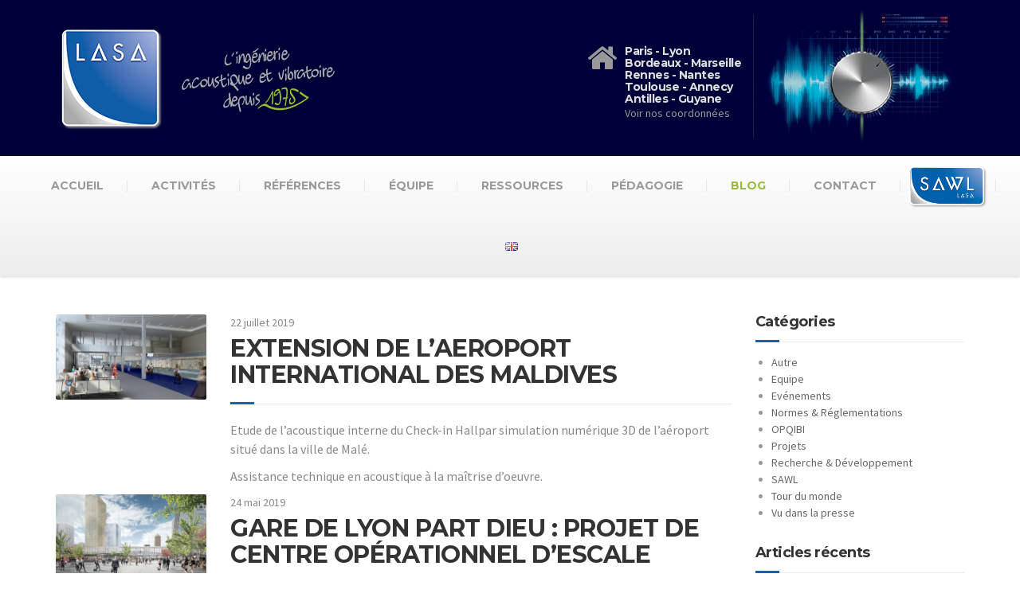

--- FILE ---
content_type: text/html; charset=UTF-8
request_url: https://www.lasa.fr/portfolio_category/aeroports-gares/page/2/
body_size: 15705
content:

<!DOCTYPE html>
<html lang="fr-FR">
	<head>
		<meta charset="UTF-8" />
		<meta name="viewport" content="width=device-width, initial-scale=1.0" />
		<link rel="pingback" href="https://www.lasa.fr/xmlrpc.php" />

		<!-- W3TC-include-js-head -->
		<meta name='robots' content='index, follow, max-image-preview:large, max-snippet:-1, max-video-preview:-1' />

	<!-- This site is optimized with the Yoast SEO plugin v19.6.1 - https://yoast.com/wordpress/plugins/seo/ -->
	<title>Aéroports / Gares Archives - Page 2 sur 3 - LASA</title>
	<link rel="canonical" href="https://www.lasa.fr/portfolio_category/aeroports-gares/page/2/" />
	<link rel="prev" href="https://www.lasa.fr/portfolio_category/aeroports-gares/" />
	<link rel="next" href="https://www.lasa.fr/portfolio_category/aeroports-gares/page/3/" />
	<script type="application/ld+json" class="yoast-schema-graph">{"@context":"https://schema.org","@graph":[{"@type":"CollectionPage","@id":"https://www.lasa.fr/portfolio_category/aeroports-gares/","url":"https://www.lasa.fr/portfolio_category/aeroports-gares/page/2/","name":"Aéroports / Gares Archives - Page 2 sur 3 - LASA","isPartOf":{"@id":"https://www.lasa.fr/#website"},"primaryImageOfPage":{"@id":"https://www.lasa.fr/portfolio_category/aeroports-gares/page/2/#primaryimage"},"image":{"@id":"https://www.lasa.fr/portfolio_category/aeroports-gares/page/2/#primaryimage"},"thumbnailUrl":"https://www.lasa.fr/wp-content/uploads/2019/07/2017-EXTENSION-AEROPORT-MALDIVES-MALE-P-1-1000x667.jpg","breadcrumb":{"@id":"https://www.lasa.fr/portfolio_category/aeroports-gares/page/2/#breadcrumb"},"inLanguage":"fr-FR"},{"@type":"ImageObject","inLanguage":"fr-FR","@id":"https://www.lasa.fr/portfolio_category/aeroports-gares/page/2/#primaryimage","url":"https://www.lasa.fr/wp-content/uploads/2019/07/2017-EXTENSION-AEROPORT-MALDIVES-MALE-P-1-1000x667.jpg","contentUrl":"https://www.lasa.fr/wp-content/uploads/2019/07/2017-EXTENSION-AEROPORT-MALDIVES-MALE-P-1-1000x667.jpg","width":1000,"height":667},{"@type":"BreadcrumbList","@id":"https://www.lasa.fr/portfolio_category/aeroports-gares/page/2/#breadcrumb","itemListElement":[{"@type":"ListItem","position":1,"name":"Home","item":"https://www.lasa.fr/"},{"@type":"ListItem","position":2,"name":"Aéroports / Gares"}]},{"@type":"WebSite","@id":"https://www.lasa.fr/#website","url":"https://www.lasa.fr/","name":"LASA","description":"L&#039;ingénierie acoustique et vibratoire depuis 1975","potentialAction":[{"@type":"SearchAction","target":{"@type":"EntryPoint","urlTemplate":"https://www.lasa.fr/?s={search_term_string}"},"query-input":"required name=search_term_string"}],"inLanguage":"fr-FR"}]}</script>
	<!-- / Yoast SEO plugin. -->


<link rel='dns-prefetch' href='//cdn.jsdelivr.net' />
<link rel='dns-prefetch' href='//fonts.googleapis.com' />
<link rel='dns-prefetch' href='//s.w.org' />
<link rel="alternate" type="application/rss+xml" title="LASA &raquo; Flux" href="https://www.lasa.fr/feed/" />
<link rel="alternate" type="application/rss+xml" title="LASA &raquo; Flux des commentaires" href="https://www.lasa.fr/comments/feed/" />
<link rel="alternate" type="application/rss+xml" title="Flux pour LASA &raquo; Aéroports / Gares Catégorie de portfolio" href="https://www.lasa.fr/portfolio_category/aeroports-gares/feed/" />
<script type="text/javascript">
window._wpemojiSettings = {"baseUrl":"https:\/\/s.w.org\/images\/core\/emoji\/14.0.0\/72x72\/","ext":".png","svgUrl":"https:\/\/s.w.org\/images\/core\/emoji\/14.0.0\/svg\/","svgExt":".svg","source":{"concatemoji":"https:\/\/www.lasa.fr\/wp-includes\/js\/wp-emoji-release.min.js?ver=6.0.11"}};
/*! This file is auto-generated */
!function(e,a,t){var n,r,o,i=a.createElement("canvas"),p=i.getContext&&i.getContext("2d");function s(e,t){var a=String.fromCharCode,e=(p.clearRect(0,0,i.width,i.height),p.fillText(a.apply(this,e),0,0),i.toDataURL());return p.clearRect(0,0,i.width,i.height),p.fillText(a.apply(this,t),0,0),e===i.toDataURL()}function c(e){var t=a.createElement("script");t.src=e,t.defer=t.type="text/javascript",a.getElementsByTagName("head")[0].appendChild(t)}for(o=Array("flag","emoji"),t.supports={everything:!0,everythingExceptFlag:!0},r=0;r<o.length;r++)t.supports[o[r]]=function(e){if(!p||!p.fillText)return!1;switch(p.textBaseline="top",p.font="600 32px Arial",e){case"flag":return s([127987,65039,8205,9895,65039],[127987,65039,8203,9895,65039])?!1:!s([55356,56826,55356,56819],[55356,56826,8203,55356,56819])&&!s([55356,57332,56128,56423,56128,56418,56128,56421,56128,56430,56128,56423,56128,56447],[55356,57332,8203,56128,56423,8203,56128,56418,8203,56128,56421,8203,56128,56430,8203,56128,56423,8203,56128,56447]);case"emoji":return!s([129777,127995,8205,129778,127999],[129777,127995,8203,129778,127999])}return!1}(o[r]),t.supports.everything=t.supports.everything&&t.supports[o[r]],"flag"!==o[r]&&(t.supports.everythingExceptFlag=t.supports.everythingExceptFlag&&t.supports[o[r]]);t.supports.everythingExceptFlag=t.supports.everythingExceptFlag&&!t.supports.flag,t.DOMReady=!1,t.readyCallback=function(){t.DOMReady=!0},t.supports.everything||(n=function(){t.readyCallback()},a.addEventListener?(a.addEventListener("DOMContentLoaded",n,!1),e.addEventListener("load",n,!1)):(e.attachEvent("onload",n),a.attachEvent("onreadystatechange",function(){"complete"===a.readyState&&t.readyCallback()})),(e=t.source||{}).concatemoji?c(e.concatemoji):e.wpemoji&&e.twemoji&&(c(e.twemoji),c(e.wpemoji)))}(window,document,window._wpemojiSettings);
</script>
<style type="text/css">
img.wp-smiley,
img.emoji {
	display: inline !important;
	border: none !important;
	box-shadow: none !important;
	height: 1em !important;
	width: 1em !important;
	margin: 0 0.07em !important;
	vertical-align: -0.1em !important;
	background: none !important;
	padding: 0 !important;
}
</style>
	<link rel='stylesheet' id='hugeit-lightbox-css-css'  href='https://www.lasa.fr/wp-content/plugins/lightbox/css/frontend/lightbox.css?ver=6.0.11' type='text/css' media='all' />
<link rel='stylesheet' id='orgchart-style1-css'  href='https://www.lasa.fr/wp-content/plugins/simple-org-chart/css/jquery.jOrgChart.css?ver=6.0.11' type='text/css' media='all' />
<link rel='stylesheet' id='orgchart-style2-css'  href='https://www.lasa.fr/wp-content/plugins/simple-org-chart/css/custom.css?ver=6.0.11' type='text/css' media='all' />
<link rel='stylesheet' id='select2css-css'  href='//cdn.jsdelivr.net/npm/select2@4.1.0-beta.1/dist/css/select2.min.css?ver=1.0' type='text/css' media='all' />
<link rel='stylesheet' id='wp-block-library-css'  href='https://www.lasa.fr/wp-includes/css/dist/block-library/style.min.css?ver=6.0.11' type='text/css' media='all' />
<style id='global-styles-inline-css' type='text/css'>
body{--wp--preset--color--black: #000000;--wp--preset--color--cyan-bluish-gray: #abb8c3;--wp--preset--color--white: #ffffff;--wp--preset--color--pale-pink: #f78da7;--wp--preset--color--vivid-red: #cf2e2e;--wp--preset--color--luminous-vivid-orange: #ff6900;--wp--preset--color--luminous-vivid-amber: #fcb900;--wp--preset--color--light-green-cyan: #7bdcb5;--wp--preset--color--vivid-green-cyan: #00d084;--wp--preset--color--pale-cyan-blue: #8ed1fc;--wp--preset--color--vivid-cyan-blue: #0693e3;--wp--preset--color--vivid-purple: #9b51e0;--wp--preset--gradient--vivid-cyan-blue-to-vivid-purple: linear-gradient(135deg,rgba(6,147,227,1) 0%,rgb(155,81,224) 100%);--wp--preset--gradient--light-green-cyan-to-vivid-green-cyan: linear-gradient(135deg,rgb(122,220,180) 0%,rgb(0,208,130) 100%);--wp--preset--gradient--luminous-vivid-amber-to-luminous-vivid-orange: linear-gradient(135deg,rgba(252,185,0,1) 0%,rgba(255,105,0,1) 100%);--wp--preset--gradient--luminous-vivid-orange-to-vivid-red: linear-gradient(135deg,rgba(255,105,0,1) 0%,rgb(207,46,46) 100%);--wp--preset--gradient--very-light-gray-to-cyan-bluish-gray: linear-gradient(135deg,rgb(238,238,238) 0%,rgb(169,184,195) 100%);--wp--preset--gradient--cool-to-warm-spectrum: linear-gradient(135deg,rgb(74,234,220) 0%,rgb(151,120,209) 20%,rgb(207,42,186) 40%,rgb(238,44,130) 60%,rgb(251,105,98) 80%,rgb(254,248,76) 100%);--wp--preset--gradient--blush-light-purple: linear-gradient(135deg,rgb(255,206,236) 0%,rgb(152,150,240) 100%);--wp--preset--gradient--blush-bordeaux: linear-gradient(135deg,rgb(254,205,165) 0%,rgb(254,45,45) 50%,rgb(107,0,62) 100%);--wp--preset--gradient--luminous-dusk: linear-gradient(135deg,rgb(255,203,112) 0%,rgb(199,81,192) 50%,rgb(65,88,208) 100%);--wp--preset--gradient--pale-ocean: linear-gradient(135deg,rgb(255,245,203) 0%,rgb(182,227,212) 50%,rgb(51,167,181) 100%);--wp--preset--gradient--electric-grass: linear-gradient(135deg,rgb(202,248,128) 0%,rgb(113,206,126) 100%);--wp--preset--gradient--midnight: linear-gradient(135deg,rgb(2,3,129) 0%,rgb(40,116,252) 100%);--wp--preset--duotone--dark-grayscale: url('#wp-duotone-dark-grayscale');--wp--preset--duotone--grayscale: url('#wp-duotone-grayscale');--wp--preset--duotone--purple-yellow: url('#wp-duotone-purple-yellow');--wp--preset--duotone--blue-red: url('#wp-duotone-blue-red');--wp--preset--duotone--midnight: url('#wp-duotone-midnight');--wp--preset--duotone--magenta-yellow: url('#wp-duotone-magenta-yellow');--wp--preset--duotone--purple-green: url('#wp-duotone-purple-green');--wp--preset--duotone--blue-orange: url('#wp-duotone-blue-orange');--wp--preset--font-size--small: 13px;--wp--preset--font-size--medium: 20px;--wp--preset--font-size--large: 36px;--wp--preset--font-size--x-large: 42px;}.has-black-color{color: var(--wp--preset--color--black) !important;}.has-cyan-bluish-gray-color{color: var(--wp--preset--color--cyan-bluish-gray) !important;}.has-white-color{color: var(--wp--preset--color--white) !important;}.has-pale-pink-color{color: var(--wp--preset--color--pale-pink) !important;}.has-vivid-red-color{color: var(--wp--preset--color--vivid-red) !important;}.has-luminous-vivid-orange-color{color: var(--wp--preset--color--luminous-vivid-orange) !important;}.has-luminous-vivid-amber-color{color: var(--wp--preset--color--luminous-vivid-amber) !important;}.has-light-green-cyan-color{color: var(--wp--preset--color--light-green-cyan) !important;}.has-vivid-green-cyan-color{color: var(--wp--preset--color--vivid-green-cyan) !important;}.has-pale-cyan-blue-color{color: var(--wp--preset--color--pale-cyan-blue) !important;}.has-vivid-cyan-blue-color{color: var(--wp--preset--color--vivid-cyan-blue) !important;}.has-vivid-purple-color{color: var(--wp--preset--color--vivid-purple) !important;}.has-black-background-color{background-color: var(--wp--preset--color--black) !important;}.has-cyan-bluish-gray-background-color{background-color: var(--wp--preset--color--cyan-bluish-gray) !important;}.has-white-background-color{background-color: var(--wp--preset--color--white) !important;}.has-pale-pink-background-color{background-color: var(--wp--preset--color--pale-pink) !important;}.has-vivid-red-background-color{background-color: var(--wp--preset--color--vivid-red) !important;}.has-luminous-vivid-orange-background-color{background-color: var(--wp--preset--color--luminous-vivid-orange) !important;}.has-luminous-vivid-amber-background-color{background-color: var(--wp--preset--color--luminous-vivid-amber) !important;}.has-light-green-cyan-background-color{background-color: var(--wp--preset--color--light-green-cyan) !important;}.has-vivid-green-cyan-background-color{background-color: var(--wp--preset--color--vivid-green-cyan) !important;}.has-pale-cyan-blue-background-color{background-color: var(--wp--preset--color--pale-cyan-blue) !important;}.has-vivid-cyan-blue-background-color{background-color: var(--wp--preset--color--vivid-cyan-blue) !important;}.has-vivid-purple-background-color{background-color: var(--wp--preset--color--vivid-purple) !important;}.has-black-border-color{border-color: var(--wp--preset--color--black) !important;}.has-cyan-bluish-gray-border-color{border-color: var(--wp--preset--color--cyan-bluish-gray) !important;}.has-white-border-color{border-color: var(--wp--preset--color--white) !important;}.has-pale-pink-border-color{border-color: var(--wp--preset--color--pale-pink) !important;}.has-vivid-red-border-color{border-color: var(--wp--preset--color--vivid-red) !important;}.has-luminous-vivid-orange-border-color{border-color: var(--wp--preset--color--luminous-vivid-orange) !important;}.has-luminous-vivid-amber-border-color{border-color: var(--wp--preset--color--luminous-vivid-amber) !important;}.has-light-green-cyan-border-color{border-color: var(--wp--preset--color--light-green-cyan) !important;}.has-vivid-green-cyan-border-color{border-color: var(--wp--preset--color--vivid-green-cyan) !important;}.has-pale-cyan-blue-border-color{border-color: var(--wp--preset--color--pale-cyan-blue) !important;}.has-vivid-cyan-blue-border-color{border-color: var(--wp--preset--color--vivid-cyan-blue) !important;}.has-vivid-purple-border-color{border-color: var(--wp--preset--color--vivid-purple) !important;}.has-vivid-cyan-blue-to-vivid-purple-gradient-background{background: var(--wp--preset--gradient--vivid-cyan-blue-to-vivid-purple) !important;}.has-light-green-cyan-to-vivid-green-cyan-gradient-background{background: var(--wp--preset--gradient--light-green-cyan-to-vivid-green-cyan) !important;}.has-luminous-vivid-amber-to-luminous-vivid-orange-gradient-background{background: var(--wp--preset--gradient--luminous-vivid-amber-to-luminous-vivid-orange) !important;}.has-luminous-vivid-orange-to-vivid-red-gradient-background{background: var(--wp--preset--gradient--luminous-vivid-orange-to-vivid-red) !important;}.has-very-light-gray-to-cyan-bluish-gray-gradient-background{background: var(--wp--preset--gradient--very-light-gray-to-cyan-bluish-gray) !important;}.has-cool-to-warm-spectrum-gradient-background{background: var(--wp--preset--gradient--cool-to-warm-spectrum) !important;}.has-blush-light-purple-gradient-background{background: var(--wp--preset--gradient--blush-light-purple) !important;}.has-blush-bordeaux-gradient-background{background: var(--wp--preset--gradient--blush-bordeaux) !important;}.has-luminous-dusk-gradient-background{background: var(--wp--preset--gradient--luminous-dusk) !important;}.has-pale-ocean-gradient-background{background: var(--wp--preset--gradient--pale-ocean) !important;}.has-electric-grass-gradient-background{background: var(--wp--preset--gradient--electric-grass) !important;}.has-midnight-gradient-background{background: var(--wp--preset--gradient--midnight) !important;}.has-small-font-size{font-size: var(--wp--preset--font-size--small) !important;}.has-medium-font-size{font-size: var(--wp--preset--font-size--medium) !important;}.has-large-font-size{font-size: var(--wp--preset--font-size--large) !important;}.has-x-large-font-size{font-size: var(--wp--preset--font-size--x-large) !important;}
</style>
<link rel='stylesheet' id='drawit-css-css'  href='https://www.lasa.fr/wp-content/plugins/drawit/css/drawit.min.css?ver=1.1.3' type='text/css' media='all' />
<link rel='stylesheet' id='esg-plugin-settings-css'  href='https://www.lasa.fr/wp-content/plugins/essential-grid/public/assets/css/settings.css?ver=3.0.16' type='text/css' media='all' />
<link rel='stylesheet' id='tp-fontello-css'  href='https://www.lasa.fr/wp-content/plugins/essential-grid/public/assets/font/fontello/css/fontello.css?ver=3.0.16' type='text/css' media='all' />
<link rel='stylesheet' id='menu-image-css'  href='https://www.lasa.fr/wp-content/plugins/menu-image/includes/css/menu-image.css?ver=3.0.8' type='text/css' media='all' />
<link rel='stylesheet' id='dashicons-css'  href='https://www.lasa.fr/wp-includes/css/dashicons.min.css?ver=6.0.11' type='text/css' media='all' />
<link rel='stylesheet' id='buildpress-main-css'  href='https://www.lasa.fr/wp-content/themes/lasa/style.css?ver=6.0.11' type='text/css' media='all' />
<style id='buildpress-main-inline-css' type='text/css'>
/* WP Customizer start */
.top { background: #333333 linear-gradient(to bottom, #333333, #2b2b2b); }
.top { border-bottom-color: #4d4d4d; }
.top, .top a, .navigation--top > .menu-item-has-children > a::after { color: #999999; }
.header { background-color: #000038; }
.header { background-image: url(""); }
.icon-box__title, .widget-icon-box .icon-box:hover .fa { color: #dddddd; }
.icon-box__subtitle, .widget-icon-box .icon-box, .textwidget { color: #989898; }
@media (min-width: 992px) { .navigation { background: #ffffff linear-gradient(to bottom, #ffffff, #ededed); } }
.navigation--main > li > a, .navigation--main > .menu-item-has-children > a::after, .navigation--main .sub-menu > li > a { color: #dddddd; }
.navigation--main > li:hover > a, .navigation--main > .menu-item-has-children:hover > a::after, .navigation--main .sub-menu > li:hover > a { color: #fefefe; }
@media (min-width: 992px) { .navigation--main > li > a, .navigation--main > .menu-item-has-children > a::after { color: #999999; } }
@media (min-width: 992px) { .navigation--main > li:hover > a, .navigation--main > .menu-item-has-children:hover > a::after { color: #333333; } }
@media (min-width: 992px) { .navigation--main .sub-menu > li > a, .navigation--main .sub-menu > li > a:hover, .navigation--main .sub-menu > .menu-item-has-children > a::after { color: #ffffff; } }
.main-title { background-color: #f2f2f2; }
.main-title { background-image: url("https://www.lasa.fr/wp-content/uploads/2014/10/title-area-pattern.png"); }
.main-title h1 { color: #333333; }
.breadcrumbs { background-color: #ffffff; }
.breadcrumbs a { color: #666666; }
.breadcrumbs a:hover { color: #595959; }
.breadcrumbs { color: #999999; }
.jumbotron__category h6, .social-icons__link, .testimonial__rating, body.woocommerce-page .star-rating, body.woocommerce-page ul.products li.product a:hover img, body.woocommerce-page p.stars a, .navigation--top > li > a:hover, .navigation--top > li:hover > a::after, .navigation--top .sub-menu > li > a:hover, .navigation--top > li:hover > a, .widget_pt_icon_box .icon-box > .fa, html body.woocommerce-page nav.woocommerce-pagination ul li .next:hover, html body.woocommerce-page nav.woocommerce-pagination ul li .prev:hover { color: #1c5fa6; }
.jumbotron__category::after, .alternative-heading::after, .navbar-toggle, #comments-submit-button, .btn-primary, .btn-primary:focus, .panel-grid .widget-title::after, .wpb-js-composer .wpb_wrapper .widget-title::after, .footer .footer__headings::after, .main-title h3::before, .hentry__title::after, .widget_search .search-submit, .pagination li .current, .pagination li:hover, .sidebar__headings::after, .sidebar .widget_nav_menu ul li.current-menu-item > a, .sidebar .widget_nav_menu ul li > a:hover, .widget_calendar caption, .widget_tag_cloud a, body.woocommerce-page .widget_product_search #searchsubmit, body.woocommerce-page span.onsale, body.woocommerce-page ul.products::before, body.woocommerce-page nav.woocommerce-pagination ul li span.current, body.woocommerce-page nav.woocommerce-pagination ul li a:hover, body.woocommerce-page a.add_to_cart_button:hover, body.woocommerce-page button.button:hover, body.woocommerce-page .widget_product_categories ul > li > a:hover, body.woocommerce-page a.button:hover, body.woocommerce-page input.button:hover, body.woocommerce-page table.cart td.actions input.button.alt, body.woocommerce-page .cart-collaterals .shipping_calculator h2::after, body.woocommerce-page .cart-collaterals .cart_totals h2::after, body.woocommerce-page .woocommerce-info, body.woocommerce-page .woocommerce-message, body.woocommerce-page .woocommerce-error, body.woocommerce-page #payment #place_order, body.woocommerce-page .short-description::before, body.woocommerce-page .short-description::after, body.woocommerce-page .quantity .minus:hover, body.woocommerce-page .quantity .plus:hover, body.woocommerce-page button.button.alt, body.woocommerce-page div.product .woocommerce-tabs ul.tabs li.active, body.woocommerce-page #review_form #respond input#submit, body.woocommerce-page div.product .woocommerce-tabs h2::after, .buildpress-table thead th, .brochure-box:hover, body.woocommerce-page .widget_product_search .search-field + input, .woocommerce button.button.alt:disabled, .woocommerce button.button.alt:disabled:hover, .woocommerce button.button.alt:disabled[disabled], .woocommerce button.button.alt:disabled[disabled]:hover, .woocommerce-cart .wc-proceed-to-checkout a.checkout-button, body .buildpress-light .esg-filterbutton:hover, body .buildpress-light .esg-sortbutton:hover, body .buildpress-light .esg-sortbutton-order:hover, body .buildpress-light .esg-cartbutton-order:hover, body .buildpress-light .esg-filterbutton.selected { background-color: #1c5fa6; }
@media (min-width: 992px) { .header-light .navigation--main > .current-menu-item > a, .header-light .navigation--main > .current-menu-ancestor > a, .navigation--main .sub-menu > li > a { background-color: #1c5fa6; } }
.btn-primary, .btn-primary:focus, .logo-panel img:hover, blockquote, #comments-submit-button, .navigation--main > li:hover > a, body .buildpress .esg-navigationbutton:hover span, body .buildpress .esg-filterbutton:hover span, body .buildpress .esg-sortbutton:hover span, body .buildpress .esg-sortbutton-order:hover span, body .buildpress .esg-cartbutton-order:hover span, body .buildpress .esg-filterbutton.selected span, body .buildpress-light .esg-navigationbutton:hover span, body .buildpress-light .esg-filterbutton:hover span, body .buildpress-light .esg-sortbutton:hover span, body .buildpress-light .esg-sortbutton-order:hover span, body .buildpress-light .esg-cartbutton-order:hover span, body .buildpress-light .esg-filterbutton.selected span { border-color: #1c5fa6; }
@media (min-width: 992px) { .header-light .navigation--main > li.is-hover > a, .header-light .navigation--main > li:hover > a { border-color: #1c5fa6; } }
.social-icons__link:hover { color: #0d5097; }
.navbar-toggle:hover, .btn-primary:hover, .btn-primary:active, .widget_search .search-submit:hover, #comments-submit-button:hover, .widget_tag_cloud a:hover, body.woocommerce-page .widget_product_search #searchsubmit:hover, body.woocommerce-page .widget_product_search #searchsubmit:focus, body.woocommerce-page table.cart td.actions input.button.alt:hover, body.woocommerce-page #payment #place_order:hover, body.woocommerce-page button.button.alt:hover, body.woocommerce-page #review_form #respond input#submit:hover, body.woocommerce-page .widget_product_search .search-field + input:hover, body.woocommerce-page .widget_product_search .search-field + input:focus, .woocommerce-cart .wc-proceed-to-checkout a.checkout-button:hover { background-color: #0d5097; }
@media (min-width: 992px) { .navigation--main .sub-menu > li > a:hover { background-color: #0d5097; } }
.btn-primary:hover, .btn-primary:active, #comments-submit-button:hover, .navigation--main .sub-menu > li > a, .navigation--main .sub-menu, .navigation--main .sub-menu > li > .sub-menu { border-color: #0d5097; }
body .eg-buildpress-item-skin-element-0, body .eg-buildpress-item-skin-element-0:hover { background: #1c5fa6 !important; }
a { color: #97bb3a; }
a:hover, .more-link .btn:hover { color: #88ac2b; }
body, .textwidget { color: #888888; }
#comments-submit-button, .btn-primary, .btn-primary:focus, .footer .btn-primary, .sidebar .widget_nav_menu ul > li.current-menu-item a, .sidebar .widget_nav_menu li.current-menu-ancestor a, .widget_tag_cloud a, .pagination li .current, .widget_search .search-submit { color: #ffffff; }
#comments-submit-button:hover, .btn-primary:hover, .btn-primary:active, .footer .btn-primary:hover, .sidebar .widget_nav_menu ul > li a:hover, .sidebar .widget_nav_menu ul > li.current-menu-item a:hover, .widget_tag_cloud a:hover, .pagination li:hover a, body.woocommerce-page .woocommerce-message, body.woocommerce-page nav.woocommerce-pagination ul li span.current, body.woocommerce-page button.button.alt, body.woocommerce-page table.cart td.actions input.button.alt, body.woocommerce-page button.button.alt:hover, body.woocommerce-page div.product .woocommerce-tabs ul.tabs li.active a, body.woocommerce-page div.product .woocommerce-tabs ul.tabs li.active a:hover, body.woocommerce-page nav.woocommerce-pagination ul li .prev:hover, body.woocommerce-page nav.woocommerce-pagination ul li .next:hover, body.woocommerce-page a.add_to_cart_button:hover, body.woocommerce-page a.button:hover, body.woocommerce-page input.button:hover, body.woocommerce-page nav.woocommerce-pagination ul li a:hover, body.woocommerce-page .woocommerce-info, body.woocommerce-page #payment #place_order, body.woocommerce-page .widget_product_categories ul > li > a:hover, body.woocommerce-page .widget_product_search #searchsubmit, body.woocommerce-page #review_form #respond input#submit, body.woocommerce-page button.button:hover, body.woocommerce-page .woocommerce-error .showlogin, body.woocommerce-page .woocommerce-error .showcoupon, body.woocommerce-page .woocommerce-info .showlogin, body.woocommerce-page .woocommerce-info .showcoupon, body.woocommerce-page .woocommerce-message .showlogin, body.woocommerce-page .woocommerce-message .showcoupon, body.woocommerce-page .woocommerce-error::before, body.woocommerce-page .woocommerce-info::before, body.woocommerce-page .woocommerce-message::before { color: #ededed; }
.footer { background-color: #f2f2f2; }
.footer { background-image: url("https://www.lasa.fr/wp-content/themes/buildpress/assets/images/title-area-pattern.png"); }
.footer__headings { color: #3d3d3d; }
.footer { color: #666666; }
.footer a { color: #97bb3a; }
.footer a:hover { color: #648807; }
.footer-bottom { background-color: #000000; }
.footer-bottom { color: #666666; }
.footer-bottom a { color: #666666; }
.footer-bottom a:hover { color: #333333; }
/* WP Customizer end */
</style>
<link rel='stylesheet' id='google-fonts-css'  href='//fonts.googleapis.com/css?family=Source+Sans+Pro%3A400%2C700%7CMontserrat%3A700&#038;subset=latin' type='text/css' media='all' />
<script type='text/javascript' src='https://www.lasa.fr/wp-includes/js/jquery/jquery.min.js?ver=3.6.0' id='jquery-core-js'></script>
<script type='text/javascript' src='https://www.lasa.fr/wp-includes/js/jquery/jquery-migrate.min.js?ver=3.3.2' id='jquery-migrate-js'></script>
<script type='text/javascript' src='https://www.lasa.fr/wp-content/plugins/lightbox/js/frontend/froogaloop2.min.js?ver=6.0.11' id='hugeit-froogaloop-js-js'></script>
<script type='text/javascript' src='https://www.lasa.fr/wp-content/themes/buildpress/assets/js/modernizr.custom.24530.js' id='buildpress-modernizr-js'></script>
<script type='text/javascript' src='https://www.lasa.fr/wp-content/themes/buildpress/bower_components/respimage/respimage.min.js?ver=1.2.0' id='buildpress-respimage-js'></script>
<script type='text/javascript' id='quicktags-js-extra'>
/* <![CDATA[ */
var quicktagsL10n = {"closeAllOpenTags":"Fermer toutes les balises ouvertes","closeTags":"fermer les balises","enterURL":"Saisissez l\u2019URL","enterImageURL":"Saisissez l\u2019URL de l\u2019image","enterImageDescription":"Saisissez une description pour l\u2019image","textdirection":"direction du texte","toggleTextdirection":"Inverser la direction de l\u2019\u00e9diteur de texte","dfw":"Mode d\u2019\u00e9criture sans distraction","strong":"Gras","strongClose":"Fermer la balise de gras","em":"Italique","emClose":"Fermer la balise d\u2019italique","link":"Ins\u00e9rer un lien","blockquote":"Bloc de citation","blockquoteClose":"Fermer la balise de citation","del":"Texte supprim\u00e9 (barr\u00e9)","delClose":"Fermer la balise de texte supprim\u00e9","ins":"Texte ins\u00e9r\u00e9","insClose":"Fermer la balise d\u2019insertion de texte","image":"Ins\u00e9rer une image","ul":"Liste non ordonn\u00e9e","ulClose":"Fermer la balise de liste non ordonn\u00e9e","ol":"Liste ordonn\u00e9e","olClose":"Fermer la balise de liste ordonn\u00e9e","li":"\u00c9l\u00e9ment de liste","liClose":"Balise de fermeture de l\u2019\u00e9l\u00e9ment de liste","code":"Code","codeClose":"Balise de fermeture du code","more":"Ins\u00e9rer la balise \u00ab\u00a0Lire la suite\u2026\u00a0\u00bb"};
/* ]]> */
</script>
<script type='text/javascript' src='https://www.lasa.fr/wp-includes/js/quicktags.min.js?ver=6.0.11' id='quicktags-js'></script>
<script type='text/javascript' id='quicktags_drawit-js-extra'>
/* <![CDATA[ */
var drawitFE = {"mediaupload":"https:\/\/www.lasa.fr\/wp-admin\/\/media-upload.php"};
/* ]]> */
</script>
<script type='text/javascript' src='https://www.lasa.fr/wp-content/plugins/drawit/js/qt-btn.js?ver=1.1.3' id='quicktags_drawit-js'></script>
<link rel="https://api.w.org/" href="https://www.lasa.fr/wp-json/" /><link rel="alternate" type="application/json" href="https://www.lasa.fr/wp-json/wp/v2/portfolio_category/119" /><link rel="EditURI" type="application/rsd+xml" title="RSD" href="https://www.lasa.fr/xmlrpc.php?rsd" />
<link rel="wlwmanifest" type="application/wlwmanifest+xml" href="https://www.lasa.fr/wp-includes/wlwmanifest.xml" /> 
<meta name="generator" content="WordPress 6.0.11" />

			<!-- Global site tag (gtag.js) - Google Analytics -->
			<script async src="https://www.googletagmanager.com/gtag/js?id=UA-27402587-1"></script>
			<script>
				window.dataLayer = window.dataLayer || [];
				function gtag(){dataLayer.push(arguments);}
				gtag('js', new Date());
				gtag( 'config', 'UA-27402587-1' );
			</script>

			<link rel="alternate" type="application/rss+xml" title="LASA GeoRSS-Feed" href="https://www.lasa.fr/wp-content/plugins/leaflet-maps-marker/leaflet-georss.php?layer=all" />
<!-- Analytics by WP Statistics v13.2.6 - https://wp-statistics.com/ -->
		<!-- HTML5 shiv and Respond.js IE8 support of HTML5 elements and media queries -->
		<!--[if lt IE 9]>
			<script src="https://www.lasa.fr/wp-content/themes/buildpress/bower_components/html5shiv/dist/html5shiv.min.js"></script>
			<script src="https://www.lasa.fr/wp-content/themes/buildpress/bower_components/respond/dest/respond.min.js"></script>
		<![endif]-->
						<link rel="shortcut icon" href="https://www.lasa.fr/wp-content/uploads/2015/04/favicon.png">
					<style type="text/css" id="wp-custom-css">
			/* Migrated CSS from old Theme Custom CSS setting: */
/* enter here your custom CSS styles */
/* pour les titres des activités dans la page "activités", sinon ils apparaissent en blanc*/
.widget h5 a {
color : #1C5FA6;
}

/* New custom CSS: */
/*.google-auto-placed{
	Display: none;
	visibility: hidden;	
}*/

.lmm-listmarkers {
	display: none;
}

#lmm_listmarkers_fccfda57 {
	display: none;
}
		</style>
				
						<style type="text/css">#menu-item-2500 > a { border-top: 3px solid #97BB3A; padding-top: 24px !important; color: #000000 !important; }</style>
						<!-- W3TC-include-css --> 
	</head>
 
	<body data-rsssl=1 class="archive paged tax-portfolio_category term-aeroports-gares term-119 paged-2 fixed-navigation">
	<div class="boxed-container">

	<!--<div class="top">
		<div class="container">
			<div class="row">
				<div class="col-xs-12  col-md-6">
					<div class="top__left">
						L&#039;ingénierie acoustique et vibratoire depuis 1975					</div>
				</div>
				<div class="col-xs-12  col-md-6">
					<div class="top__right" role="navigation">
											</div>
				</div>
			</div>
		</div>
	</div>
-->
	<header class="header" role="banner">
		<div class="container">
			<div class="logo">
				<a href="https://www.lasa.fr">
											<img src="https://www.lasa.fr/wp-content/uploads/2015/04/logo-LASA.png" alt="LASA" srcset="https://www.lasa.fr/wp-content/uploads/2015/04/logo-LASA.png" class="img-responsive" width="357" height="132" />
									</a>
			</div>

			<div class="header-widgets  header-widgets-desktop">
				<div class="widget  widget-icon-box">			<a class="icon-box" href="/contact/" >
							<i class="fa  fa-home  fa-3x"></i>
				<div class="icon-box__text">
					<h4 class="icon-box__title">Paris - Lyon<br />Bordeaux - Marseille<br />Rennes - Nantes<br />Toulouse - Annecy</br>Antilles - Guyane</h4>
					<span class="icon-box__subtitle">Voir nos coordonnées</span>
				</div>
			</a>
			</div><div class="widget  widget_text">			<div class="textwidget"><img src="https://www.lasa.fr/wp-content/uploads/2015/06/bouton_potard.jpg" width="264" height="170" />
</div>
		</div>			</div>

			<!-- Toggle Button for Mobile Navigation -->
			<button type="button" class="navbar-toggle" data-toggle="collapse" data-target="#buildpress-navbar-collapse">
				<span class="navbar-toggle__text">MENU</span>
				<span class="navbar-toggle__icon-bar">
					<span class="icon-bar"></span>
					<span class="icon-bar"></span>
					<span class="icon-bar"></span>
</span>
			</button>

		</div>
		<div class="sticky-offset  js-sticky-offset"></div>
			<div class="navigation" role="navigation">
				<div class="collapse  navbar-collapse" id="buildpress-navbar-collapse">
					<ul id="menu-menu-principal" class="navigation--main  js-dropdown"><li id="menu-item-2198" class="menu-item menu-item-type-post_type menu-item-object-page menu-item-home menu-item-2198"><a href="https://www.lasa.fr/">Accueil</a></li>
<li id="menu-item-2236" class="menu-item menu-item-type-post_type menu-item-object-page menu-item-2236"><a href="https://www.lasa.fr/activites/">Activités</a></li>
<li id="menu-item-9000" class="menu-item menu-item-type-post_type menu-item-object-page menu-item-9000"><a href="https://www.lasa.fr/selection-de-references/">Références</a></li>
<li id="menu-item-3202" class="menu-item menu-item-type-post_type menu-item-object-page menu-item-3202"><a href="https://www.lasa.fr/equipe/">Équipe</a></li>
<li id="menu-item-8785" class="menu-item menu-item-type-post_type menu-item-object-page menu-item-8785"><a href="https://www.lasa.fr/ressources/materielles/">Ressources</a></li>
<li id="menu-item-8779" class="menu-item menu-item-type-post_type menu-item-object-page menu-item-8779"><a href="https://www.lasa.fr/pedagogie/lexique/">Pédagogie</a></li>
<li id="menu-item-19" class="menu-item menu-item-type-post_type menu-item-object-page current_page_parent menu-item-19"><a href="https://www.lasa.fr/blog/">Blog</a></li>
<li id="menu-item-43751" class="menu-item menu-item-type-post_type menu-item-object-page menu-item-43751"><a href="https://www.lasa.fr/contact/">Contact</a></li>
<li id="menu-item-8805" class="menu-item menu-item-type-post_type menu-item-object-page menu-item-8805"><a target="_blank" rel="noopener" href="https://www.lasa.fr/sawl/" class="menu-image-title-hide menu-image-not-hovered"><span class="menu-image-title-hide menu-image-title">SAWL</span><img width="100" height="55" src="https://www.lasa.fr/wp-content/uploads/2017/01/SAWL_menu.png" class="menu-image menu-image-title-hide" alt="" loading="lazy" /></a></li>
<li id="menu-item-46554-en" class="lang-item lang-item-203 lang-item-en no-translation lang-item-first menu-item menu-item-type-custom menu-item-object-custom menu-item-46554-en"><a href="https://www.lasa.fr/en/homepage/" hreflang="en-GB" lang="en-GB"><img src="[data-uri]" alt="English" width="16" height="11" style="width: 16px; height: 11px;" /></a></li>
</ul>				</div>
		</div>
		<!--
		<div class="container">
			<div class="header-widgets  hidden-md  hidden-lg">
				<div class="widget  widget-icon-box">			<a class="icon-box" href="/contact/" >
							<i class="fa  fa-home  fa-3x"></i>
				<div class="icon-box__text">
					<h4 class="icon-box__title">Paris - Lyon<br />Bordeaux - Marseille<br />Rennes - Nantes<br />Toulouse - Annecy</br>Antilles - Guyane</h4>
					<span class="icon-box__subtitle">Voir nos coordonnées</span>
				</div>
			</a>
			</div><div class="widget  widget_text">			<div class="textwidget"><img src="https://www.lasa.fr/wp-content/uploads/2015/06/bouton_potard.jpg" width="264" height="170" />
</div>
		</div>			</div>
		</div>
		-->

<script asyncsrc="//pagead2.googlesyndication.com/pagead/js/adsbygoogle.js"></script>
<script>
  (adsbygoogle = window.adsbygoogle || []).push({
    google_ad_client: "ca-pub-2346826805927986",
    enable_page_level_ads: true
  });
</script>

	</header>
<!-- essay de suppression des titres 
<div class="main-title" style="background-color: #f2f2f2; ">
	<div class="container">
				<h1 class="main-title__primary">Références</h1>

					<h3 class="main-title__secondary">Nos références</h3>
				<p></p>

	</div>
</div>
essay de suppression des titres  -->
<div style="height:50px;">
</div><div class="breadcrumbs " id="project-navigation-anchor">
	<div class="container">
			</div>
</div><div class="master-container">
	<div class="container">
		<div class="row">
			<main class="col-xs-12  col-md-9" role="main">
				<div class="row">

					
						<div class="col-xs-3">
								<a href="https://www.lasa.fr/references/extension-de-laeroport-international-des-maldives/">
									<img width="848" height="480" src="https://www.lasa.fr/wp-content/uploads/2019/07/2017-EXTENSION-AEROPORT-MALDIVES-MALE-P-1-1000x667-848x480.jpg" class="img-responsive wp-post-image" alt="" />								</a>
</div>


<div class="col-xs-9">
						<article class="post-inner post-43829 portfolio type-portfolio status-publish has-post-thumbnail hentry portfolio_category-aeroports-gares portfolio_tag-activite-hebergement-tertiaire">
						
														<div class="meta-data">
								<time datetime="2019-07-22T16:23:36+01:00" class="meta-data__date">22 juillet 2019</time>
															</div>
							<h2 class="hentry__title"><a href="https://www.lasa.fr/references/extension-de-laeroport-international-des-maldives/">EXTENSION DE L&#8217;AEROPORT INTERNATIONAL DES MALDIVES</a></h2>
							<div class="hentry__content">
							<!-- test -->
								<p>Etude de l&#8217;acoustique interne du Check-in Hallpar simulation numérique 3D de l&#8217;aéroport situé dans la ville de Malé.</p>
<p>Assistance technique en acoustique à la maîtrise d&#8217;oeuvre.</p>
							</div>
														<div class="clearfix"></div>
						</article>
					</div><!-- /blogpost -->

					
						<div class="col-xs-3">
								<a href="https://www.lasa.fr/references/gare-de-lyon-part-dieu-projet-de-centre-operationnel-descale/">
									<img width="848" height="480" src="https://www.lasa.fr/wp-content/uploads/2019/05/2021-GARE-DE-LYON-PART-DIEU-PROJET-DE-CENTRE-OPERATIONNEL-DESCALE-L-1-1000X667-848x480.jpg" class="img-responsive wp-post-image" alt="" loading="lazy" />								</a>
</div>


<div class="col-xs-9">
						<article class="post-inner post-43016 portfolio type-portfolio status-publish has-post-thumbnail hentry portfolio_category-aeroports-gares portfolio_tag-activite-environnement-sonore portfolio_tag-activite-urbanisme-transport portfolio_tag-activite-vibrations">
						
														<div class="meta-data">
								<time datetime="2019-05-24T08:45:55+01:00" class="meta-data__date">24 mai 2019</time>
															</div>
							<h2 class="hentry__title"><a href="https://www.lasa.fr/references/gare-de-lyon-part-dieu-projet-de-centre-operationnel-descale/">GARE DE LYON PART DIEU : PROJET DE CENTRE OPÉRATIONNEL D&#8217;ESCALE</a></h2>
							<div class="hentry__content">
							<!-- test -->
								<p>Projet de la création du Centre Opérationnel d&#8217;Escale provisoire dans le bâtiment RIR de la gare de Lyon Part Dieu. Etude des interactions avec les travaux de création de la voie L.</p>
<p>Campagne de mesures acoustiques et vibratoires sur site et analyses, étude afin d&#8217;estimer les nuisances potentielles occasionnées par les travaux en site occupé et les vibrations ferroviaires, et étude de solutions.</p>
							</div>
														<div class="clearfix"></div>
						</article>
					</div><!-- /blogpost -->

					
						<div class="col-xs-3">
								<a href="https://www.lasa.fr/references/terminal-mp1-aeroport-marseille-provence-phase-1-marignane/">
									<img width="848" height="480" src="https://www.lasa.fr/wp-content/uploads/2019/05/2023-TERMINAL-MP1-AEROPORT-MARSEILLE-PROVENCE-Phase-1-M-1-1000X667-848x480.jpg" class="img-responsive wp-post-image" alt="" loading="lazy" />								</a>
</div>


<div class="col-xs-9">
						<article class="post-inner post-43021 portfolio type-portfolio status-publish has-post-thumbnail hentry portfolio_category-aeroports-gares portfolio_tag-activite-urbanisme-transport">
						
														<div class="meta-data">
								<time datetime="2019-05-21T16:21:25+01:00" class="meta-data__date">21 mai 2019</time>
															</div>
							<h2 class="hentry__title"><a href="https://www.lasa.fr/references/terminal-mp1-aeroport-marseille-provence-phase-1-marignane/">TERMINAL MP1 &#8211; AÉROPORT MARSEILLE PROVENCE &#8211; MARIGNANE</a></h2>
							<div class="hentry__content">
							<!-- test -->
								<p>Extension du terminal MP1 de l&#8217;aéroport de Marseille Provence visant à répondre aux projections de croissance de trafic, en augmentant la capacité du terminal 1, de 8 millions de passagers à 12 millions à l&#8217;horizon 2027.</p>
<p>Mission d&#8217;assistance technique en acoustique en phase conception. Mise au point du programme acoustique. Etude de réverbération dans les grands volumes. Rédaction de la notice acoustique.</p>
							</div>
														<div class="clearfix"></div>
						</article>
					</div><!-- /blogpost -->

					
						<div class="col-xs-3">
								<a href="https://www.lasa.fr/references/aeroport-roland-garros-saint-denis-la-reunion/">
									<img width="848" height="480" src="https://www.lasa.fr/wp-content/uploads/2019/05/2018-AEROPORT-ROLAND-GARROS-SAINT-DENIS-P-1-848x480.jpeg" class="img-responsive wp-post-image" alt="" loading="lazy" />								</a>
</div>


<div class="col-xs-9">
						<article class="post-inner post-43010 portfolio type-portfolio status-publish has-post-thumbnail hentry portfolio_category-aeroports-gares portfolio_tag-activite-urbanisme-transport">
						
														<div class="meta-data">
								<time datetime="2019-05-21T08:15:38+01:00" class="meta-data__date">21 mai 2019</time>
															</div>
							<h2 class="hentry__title"><a href="https://www.lasa.fr/references/aeroport-roland-garros-saint-denis-la-reunion/">AÉROPORT ROLAND GARROS &#8211; SAINT-DENIS &#8211; LA RÉUNION</a></h2>
							<div class="hentry__content">
							<!-- test -->
								<p>Extension Ouest, sud et restructuration partielle de l&#8217;aérogare passagers de l&#8217;aéroport de La Réunion Roland Garros.</p>
<p>Mission complète de maîtrise d&#8217;oeuvre en sous-traitance durant la phase concours.</p>
<p>Projet non lauréat.</p>
							</div>
														<div class="clearfix"></div>
						</article>
					</div><!-- /blogpost -->

					
						<div class="col-xs-3">
								<a href="https://www.lasa.fr/references/gare-maritime/">
									<img width="848" height="480" src="https://www.lasa.fr/wp-content/uploads/2018/08/2018-GARE-MARITIME-CALAIS-L-2-1000X667-848x480.jpg" class="img-responsive wp-post-image" alt="2018-GARE-MARITIME-CALAIS-L-2-1000X667" loading="lazy" />								</a>
</div>


<div class="col-xs-9">
						<article class="post-inner post-12751 portfolio type-portfolio status-publish has-post-thumbnail hentry portfolio_category-aeroports-gares">
						
														<div class="meta-data">
								<time datetime="2018-08-01T14:30:28+01:00" class="meta-data__date">1 août 2018</time>
															</div>
							<h2 class="hentry__title"><a href="https://www.lasa.fr/references/gare-maritime/">GARE MARITIME &#8211; CALAIS</a></h2>
							<div class="hentry__content">
							<!-- test -->
								<p>Extension du territoire portuaire avec quelques nouveaux bâtiments (Bâtiment d’Entrée de Port BEP; Bâtiment de Service aux usagers Transmanche ST), hangars et un ensemble de guichets, aubettes et abris.</p>
<p>Cahier des charges des objectifs acoustiques in situ, adapté aux usages de l’opération et synthétisant les réglementations, normes et critères de la cibles HQE, + standards d’usages bâtiments BEP, ST et BCBU.</p>
							</div>
														<div class="clearfix"></div>
						</article>
					</div><!-- /blogpost -->

					
						<div class="col-xs-3">
								<a href="https://www.lasa.fr/references/terminal-t3-3/">
									<img width="848" height="480" src="https://www.lasa.fr/wp-content/uploads/2016/12/2012-TERMINAL-T3-ST-EXUPERY-L-1-1000x667-848x480.jpg" class="img-responsive wp-post-image" alt="2012-TERMINAL-T3-ST-EXUPERY-L-1-1000x667" loading="lazy" />								</a>
</div>


<div class="col-xs-9">
						<article class="post-inner post-7197 portfolio type-portfolio status-publish has-post-thumbnail hentry portfolio_category-aeroports-gares portfolio_category-logistique-activites portfolio_tag-activite-industrie-energie portfolio_tag-activite-sonorisation portfolio_tag-activite-urbanisme-transport">
						
														<div class="meta-data">
								<time datetime="2016-12-09T12:18:54+01:00" class="meta-data__date">9 décembre 2016</time>
															</div>
							<h2 class="hentry__title"><a href="https://www.lasa.fr/references/terminal-t3-3/">TERMINAL T3 (LOW COST) &#8211; AEROPORT LYON ST EXUPERY</a></h2>
							<div class="hentry__content">
							<!-- test -->
								<p>Construction du terminal T3 (Low Cost) de l&#8217;aéroport de Lyon Saint Exupéry (69).</p>
<p>Restructuration et extension du terminal existant : construction d&#8217;un bâtiment satellite (stationnement de 10 avions) relié à l&#8217;aéroport par une galerie aérienne puis souterraine.</p>
<p>Étude et modélisations acoustiques 3D : façades, acoustique interne, sonorisation.</p>
							</div>
														<div class="clearfix"></div>
						</article>
					</div><!-- /blogpost -->

					
						<div class="col-xs-3">
								<a href="https://www.lasa.fr/references/gare-tgv-odysseum-montpellier-4/">
									<img width="276" height="200" src="https://www.lasa.fr/wp-content/uploads/2016/12/GARE-TGV-ODYSSEUM-MONTPELLIER.png" class="img-responsive wp-post-image" alt="" loading="lazy" srcset="https://www.lasa.fr/wp-content/uploads/2016/12/GARE-TGV-ODYSSEUM-MONTPELLIER.png 276w, https://www.lasa.fr/wp-content/uploads/2016/12/GARE-TGV-ODYSSEUM-MONTPELLIER-24x17.png 24w, https://www.lasa.fr/wp-content/uploads/2016/12/GARE-TGV-ODYSSEUM-MONTPELLIER-36x26.png 36w, https://www.lasa.fr/wp-content/uploads/2016/12/GARE-TGV-ODYSSEUM-MONTPELLIER-48x35.png 48w" sizes="(max-width: 276px) 100vw, 276px" />								</a>
</div>


<div class="col-xs-9">
						<article class="post-inner post-7190 portfolio type-portfolio status-publish has-post-thumbnail hentry portfolio_category-aeroports-gares portfolio_category-logistique-activites portfolio_tag-activite-industrie-energie portfolio_tag-activite-urbanisme-transport">
						
														<div class="meta-data">
								<time datetime="2016-12-09T12:18:54+01:00" class="meta-data__date">9 décembre 2016</time>
															</div>
							<h2 class="hentry__title"><a href="https://www.lasa.fr/references/gare-tgv-odysseum-montpellier-4/">GARE TGV ODYSSEUM &#8211; MONTPELLIER</a></h2>
							<div class="hentry__content">
							<!-- test -->
								<p>Construction de la nouvelle gare TGV de Montpellier Odysseum.</p>
<p>Modélisation acoustique de la gare TGV avec optimisation des traitements acoustiques envisagés en phase concours (PPP).</p>
<p>Projet non Lauréat.</p>
							</div>
														<div class="clearfix"></div>
						</article>
					</div><!-- /blogpost -->

					
						<div class="col-xs-3">
								<a href="https://www.lasa.fr/references/hangar-h8-4/">
									<img width="848" height="480" src="https://www.lasa.fr/wp-content/uploads/2016/12/2009-HANGAR-H8-BRON-L-1-1000x667-848x480.jpg" class="img-responsive wp-post-image" alt="2009-HANGAR-H8-BRON-L-1-1000x667" loading="lazy" />								</a>
</div>


<div class="col-xs-9">
						<article class="post-inner post-7206 portfolio type-portfolio status-publish has-post-thumbnail hentry portfolio_category-aeroports-gares portfolio_category-logistique-activites portfolio_tag-activite-industrie-energie portfolio_tag-activite-urbanisme-transport">
						
														<div class="meta-data">
								<time datetime="2016-12-09T12:18:54+01:00" class="meta-data__date">9 décembre 2016</time>
															</div>
							<h2 class="hentry__title"><a href="https://www.lasa.fr/references/hangar-h8-4/">HANGAR H8 &#8211; AEROPORT LYON/BRON</a></h2>
							<div class="hentry__content">
							<!-- test -->
								<p>Construction du hangar H8 suite à l&#8217;augmentation du trafic d&#8217;affaires sur l&#8217;aéroport de Lyon Bron.</p>
<p>Mission d&#8217;audit acoustique général du projet en phase PRO.</p>
							</div>
														<div class="clearfix"></div>
						</article>
					</div><!-- /blogpost -->

					
						<div class="col-xs-3">
								<a href="https://www.lasa.fr/references/extension-zone-aire-kilo-3/">
									<img width="848" height="480" src="https://www.lasa.fr/wp-content/uploads/2016/12/2013-EXTENSION-ZONE-AIRE-KILO-NICE-L-1-1000x667-848x480.jpg" class="img-responsive wp-post-image" alt="2013-EXTENSION-ZONE-AIRE-KILO-NICE-L-1-1000x667" loading="lazy" />								</a>
</div>


<div class="col-xs-9">
						<article class="post-inner post-7584 portfolio type-portfolio status-publish has-post-thumbnail hentry portfolio_category-aeroports-gares portfolio_category-etudes-impact portfolio_tag-activite-technique-icpe portfolio_tag-activite-urbanisme-transport">
						
														<div class="meta-data">
								<time datetime="2016-12-08T17:42:16+01:00" class="meta-data__date">8 décembre 2016</time>
															</div>
							<h2 class="hentry__title"><a href="https://www.lasa.fr/references/extension-zone-aire-kilo-3/">EXTENSION ZONE AIRE KILO &#8211; AEROPORT DE NICE</a></h2>
							<div class="hentry__content">
							<!-- test -->
								<p>Extension d&#8217;une aire de stationnement longue durée pour l&#8217;aviation d&#8217;affaire.</p>
<p>Mesures et études d&#8217;impact. Modélisations acoustiques et benchmarking de solutions de protection du voisinage.</p>
							</div>
														<div class="clearfix"></div>
						</article>
					</div><!-- /blogpost -->

					
						<div class="col-xs-3">
								<a href="https://www.lasa.fr/references/parking-nord-aire-alpha-3/">
									<img width="848" height="480" src="https://www.lasa.fr/wp-content/uploads/2016/12/2010-PARKING-NORD-ST-EXUPERY-L-2-1000x667-848x480.jpg" class="img-responsive wp-post-image" alt="2010-PARKING-NORD-ST-EXUPERY-L-2-1000x667" loading="lazy" />								</a>
</div>


<div class="col-xs-9">
						<article class="post-inner post-7594 portfolio type-portfolio status-publish has-post-thumbnail hentry portfolio_category-aeroports-gares portfolio_tag-activite-technique-icpe portfolio_tag-activite-urbanisme-transport">
						
														<div class="meta-data">
								<time datetime="2016-12-08T17:42:16+01:00" class="meta-data__date">8 décembre 2016</time>
															</div>
							<h2 class="hentry__title"><a href="https://www.lasa.fr/references/parking-nord-aire-alpha-3/">AEROPORT LYON ST EXUPERY &#8211; PARKING NORD &#8211; AIRE ALPHA</a></h2>
							<div class="hentry__content">
							<!-- test -->
								<p>Création d&#8217;un parking avion et extension du nombre de postes avions sur une aire existante.</p>
<p>Mesures et étude d&#8217;impact acoustique dans l&#8217;environnement et les façades des bâtiments de l&#8217;aéroport.</p>
							</div>
														<div class="clearfix"></div>
						</article>
					</div><!-- /blogpost -->

					
					<div class="col-xs-12">
						<nav class="pagination  text-center">
	<ul class='page-numbers'>
	<li><a class="prev page-numbers" href="https://www.lasa.fr/portfolio_category/aeroports-gares/page/1/"><i class="fa fa-caret-left"></i></a></li>
	<li><a class="page-numbers" href="https://www.lasa.fr/portfolio_category/aeroports-gares/page/1/"><span class="sr-only">Page </span>1</a></li>
	<li><span aria-current="page" class="page-numbers current"><span class="sr-only">Page </span>2</span></li>
	<li><a class="page-numbers" href="https://www.lasa.fr/portfolio_category/aeroports-gares/page/3/"><span class="sr-only">Page </span>3</a></li>
	<li><a class="next page-numbers" href="https://www.lasa.fr/portfolio_category/aeroports-gares/page/3/"><i class="fa fa-caret-right"></i></a></li>
</ul>
</nav>					</div>

				</div>
			</main>

							<div class="col-xs-12  col-md-3">
					<div class="sidebar" role="complementary">
						<div class="widget  widget_categories  push-down-30"><h4 class="sidebar__headings">Catégories</h4>
			<ul>
					<li class="cat-item cat-item-1"><a href="https://www.lasa.fr/category/autre/">Autre</a>
</li>
	<li class="cat-item cat-item-141"><a href="https://www.lasa.fr/category/equipe/">Equipe</a>
</li>
	<li class="cat-item cat-item-143"><a href="https://www.lasa.fr/category/evenements/">Evénements</a>
</li>
	<li class="cat-item cat-item-5"><a href="https://www.lasa.fr/category/normes-reglementations/">Normes &amp; Réglementations</a>
</li>
	<li class="cat-item cat-item-198"><a href="https://www.lasa.fr/category/opqibi/">OPQIBI</a>
</li>
	<li class="cat-item cat-item-140"><a href="https://www.lasa.fr/category/projets/" title="Projets">Projets</a>
</li>
	<li class="cat-item cat-item-142"><a href="https://www.lasa.fr/category/r-et-d/">Recherche &amp; Développement</a>
</li>
	<li class="cat-item cat-item-144"><a href="https://www.lasa.fr/category/sawl/">SAWL</a>
</li>
	<li class="cat-item cat-item-3"><a href="https://www.lasa.fr/category/tourdumonde/">Tour du monde</a>
</li>
	<li class="cat-item cat-item-172"><a href="https://www.lasa.fr/category/vu-dans-la-presse/">Vu dans la presse</a>
</li>
			</ul>

			</div>
		<div class="widget  widget_recent_entries  push-down-30">
		<h4 class="sidebar__headings">Articles récents</h4>
		<ul>
											<li>
					<a href="https://www.lasa.fr/bonne-annee-2026/">Bonne année 2026 !</a>
									</li>
											<li>
					<a href="https://www.lasa.fr/mixt-a-nantes/">Mixt à Nantes</a>
									</li>
											<li>
					<a href="https://www.lasa.fr/tiers-lieu-de-la-manufacture-des-tabacs-de-luniversite-jean-moulin-lyon-3/">Tiers Lieu de la Manufacture des Tabacs de l&#8217;Université Jean Moulin Lyon 3</a>
									</li>
											<li>
					<a href="https://www.lasa.fr/ekiden-paris-2025/">EKIDEN PARIS 2025</a>
									</li>
											<li>
					<a href="https://www.lasa.fr/musee-des-arts-du-cirque-chalons-en-champagne/">Musée des Arts du cirque &#8211; Châlons-en-Champagne</a>
									</li>
					</ul>

		</div><div class="widget  widget_archive  push-down-30"><h4 class="sidebar__headings">Archives</h4>		<label class="screen-reader-text" for="archives-dropdown-2">Archives</label>
		<select id="archives-dropdown-2" name="archive-dropdown">
			
			<option value="">Sélectionner un mois</option>
				<option value='https://www.lasa.fr/2026/01/'> janvier 2026 &nbsp;(1)</option>
	<option value='https://www.lasa.fr/2025/12/'> décembre 2025 &nbsp;(1)</option>
	<option value='https://www.lasa.fr/2025/11/'> novembre 2025 &nbsp;(2)</option>
	<option value='https://www.lasa.fr/2025/07/'> juillet 2025 &nbsp;(3)</option>
	<option value='https://www.lasa.fr/2025/06/'> juin 2025 &nbsp;(1)</option>
	<option value='https://www.lasa.fr/2025/04/'> avril 2025 &nbsp;(1)</option>
	<option value='https://www.lasa.fr/2025/03/'> mars 2025 &nbsp;(2)</option>
	<option value='https://www.lasa.fr/2025/02/'> février 2025 &nbsp;(2)</option>
	<option value='https://www.lasa.fr/2025/01/'> janvier 2025 &nbsp;(2)</option>
	<option value='https://www.lasa.fr/2024/12/'> décembre 2024 &nbsp;(1)</option>
	<option value='https://www.lasa.fr/2024/11/'> novembre 2024 &nbsp;(4)</option>
	<option value='https://www.lasa.fr/2024/10/'> octobre 2024 &nbsp;(3)</option>
	<option value='https://www.lasa.fr/2024/09/'> septembre 2024 &nbsp;(5)</option>
	<option value='https://www.lasa.fr/2024/08/'> août 2024 &nbsp;(1)</option>
	<option value='https://www.lasa.fr/2024/07/'> juillet 2024 &nbsp;(3)</option>
	<option value='https://www.lasa.fr/2024/06/'> juin 2024 &nbsp;(3)</option>
	<option value='https://www.lasa.fr/2024/05/'> mai 2024 &nbsp;(3)</option>
	<option value='https://www.lasa.fr/2024/04/'> avril 2024 &nbsp;(3)</option>
	<option value='https://www.lasa.fr/2024/03/'> mars 2024 &nbsp;(1)</option>
	<option value='https://www.lasa.fr/2024/02/'> février 2024 &nbsp;(4)</option>
	<option value='https://www.lasa.fr/2024/01/'> janvier 2024 &nbsp;(2)</option>
	<option value='https://www.lasa.fr/2023/12/'> décembre 2023 &nbsp;(2)</option>
	<option value='https://www.lasa.fr/2023/11/'> novembre 2023 &nbsp;(3)</option>
	<option value='https://www.lasa.fr/2023/10/'> octobre 2023 &nbsp;(5)</option>
	<option value='https://www.lasa.fr/2023/09/'> septembre 2023 &nbsp;(1)</option>
	<option value='https://www.lasa.fr/2023/07/'> juillet 2023 &nbsp;(2)</option>
	<option value='https://www.lasa.fr/2023/06/'> juin 2023 &nbsp;(2)</option>
	<option value='https://www.lasa.fr/2023/05/'> mai 2023 &nbsp;(1)</option>
	<option value='https://www.lasa.fr/2023/04/'> avril 2023 &nbsp;(3)</option>
	<option value='https://www.lasa.fr/2023/03/'> mars 2023 &nbsp;(3)</option>
	<option value='https://www.lasa.fr/2023/02/'> février 2023 &nbsp;(2)</option>
	<option value='https://www.lasa.fr/2023/01/'> janvier 2023 &nbsp;(4)</option>
	<option value='https://www.lasa.fr/2022/12/'> décembre 2022 &nbsp;(1)</option>
	<option value='https://www.lasa.fr/2022/11/'> novembre 2022 &nbsp;(3)</option>
	<option value='https://www.lasa.fr/2022/10/'> octobre 2022 &nbsp;(6)</option>
	<option value='https://www.lasa.fr/2022/03/'> mars 2022 &nbsp;(1)</option>
	<option value='https://www.lasa.fr/2022/02/'> février 2022 &nbsp;(2)</option>
	<option value='https://www.lasa.fr/2022/01/'> janvier 2022 &nbsp;(3)</option>
	<option value='https://www.lasa.fr/2021/12/'> décembre 2021 &nbsp;(6)</option>
	<option value='https://www.lasa.fr/2021/11/'> novembre 2021 &nbsp;(1)</option>
	<option value='https://www.lasa.fr/2021/10/'> octobre 2021 &nbsp;(3)</option>
	<option value='https://www.lasa.fr/2021/09/'> septembre 2021 &nbsp;(2)</option>
	<option value='https://www.lasa.fr/2021/08/'> août 2021 &nbsp;(1)</option>
	<option value='https://www.lasa.fr/2021/07/'> juillet 2021 &nbsp;(3)</option>
	<option value='https://www.lasa.fr/2021/06/'> juin 2021 &nbsp;(4)</option>
	<option value='https://www.lasa.fr/2021/05/'> mai 2021 &nbsp;(1)</option>
	<option value='https://www.lasa.fr/2021/04/'> avril 2021 &nbsp;(1)</option>
	<option value='https://www.lasa.fr/2021/03/'> mars 2021 &nbsp;(2)</option>
	<option value='https://www.lasa.fr/2021/01/'> janvier 2021 &nbsp;(5)</option>
	<option value='https://www.lasa.fr/2020/12/'> décembre 2020 &nbsp;(4)</option>
	<option value='https://www.lasa.fr/2020/11/'> novembre 2020 &nbsp;(4)</option>
	<option value='https://www.lasa.fr/2020/10/'> octobre 2020 &nbsp;(1)</option>
	<option value='https://www.lasa.fr/2020/09/'> septembre 2020 &nbsp;(5)</option>
	<option value='https://www.lasa.fr/2020/08/'> août 2020 &nbsp;(1)</option>
	<option value='https://www.lasa.fr/2020/07/'> juillet 2020 &nbsp;(2)</option>
	<option value='https://www.lasa.fr/2020/06/'> juin 2020 &nbsp;(4)</option>
	<option value='https://www.lasa.fr/2020/05/'> mai 2020 &nbsp;(1)</option>
	<option value='https://www.lasa.fr/2020/04/'> avril 2020 &nbsp;(2)</option>
	<option value='https://www.lasa.fr/2020/01/'> janvier 2020 &nbsp;(1)</option>
	<option value='https://www.lasa.fr/2019/01/'> janvier 2019 &nbsp;(1)</option>
	<option value='https://www.lasa.fr/2018/06/'> juin 2018 &nbsp;(2)</option>
	<option value='https://www.lasa.fr/2018/02/'> février 2018 &nbsp;(1)</option>
	<option value='https://www.lasa.fr/2018/01/'> janvier 2018 &nbsp;(1)</option>
	<option value='https://www.lasa.fr/2017/11/'> novembre 2017 &nbsp;(1)</option>
	<option value='https://www.lasa.fr/2017/09/'> septembre 2017 &nbsp;(1)</option>
	<option value='https://www.lasa.fr/2017/07/'> juillet 2017 &nbsp;(1)</option>
	<option value='https://www.lasa.fr/2017/06/'> juin 2017 &nbsp;(4)</option>
	<option value='https://www.lasa.fr/2017/04/'> avril 2017 &nbsp;(1)</option>
	<option value='https://www.lasa.fr/2017/03/'> mars 2017 &nbsp;(3)</option>
	<option value='https://www.lasa.fr/2017/02/'> février 2017 &nbsp;(1)</option>
	<option value='https://www.lasa.fr/2016/04/'> avril 2016 &nbsp;(1)</option>
	<option value='https://www.lasa.fr/2016/03/'> mars 2016 &nbsp;(1)</option>
	<option value='https://www.lasa.fr/2016/02/'> février 2016 &nbsp;(1)</option>
	<option value='https://www.lasa.fr/2016/01/'> janvier 2016 &nbsp;(1)</option>
	<option value='https://www.lasa.fr/2015/12/'> décembre 2015 &nbsp;(1)</option>
	<option value='https://www.lasa.fr/2015/11/'> novembre 2015 &nbsp;(1)</option>
	<option value='https://www.lasa.fr/2015/10/'> octobre 2015 &nbsp;(1)</option>
	<option value='https://www.lasa.fr/2015/09/'> septembre 2015 &nbsp;(2)</option>
	<option value='https://www.lasa.fr/2015/08/'> août 2015 &nbsp;(1)</option>
	<option value='https://www.lasa.fr/2015/06/'> juin 2015 &nbsp;(2)</option>
	<option value='https://www.lasa.fr/2014/12/'> décembre 2014 &nbsp;(1)</option>
	<option value='https://www.lasa.fr/2014/11/'> novembre 2014 &nbsp;(1)</option>
	<option value='https://www.lasa.fr/2014/08/'> août 2014 &nbsp;(1)</option>
	<option value='https://www.lasa.fr/2014/07/'> juillet 2014 &nbsp;(2)</option>
	<option value='https://www.lasa.fr/2014/05/'> mai 2014 &nbsp;(1)</option>
	<option value='https://www.lasa.fr/2014/04/'> avril 2014 &nbsp;(1)</option>
	<option value='https://www.lasa.fr/2014/02/'> février 2014 &nbsp;(1)</option>
	<option value='https://www.lasa.fr/2013/12/'> décembre 2013 &nbsp;(7)</option>
	<option value='https://www.lasa.fr/2013/11/'> novembre 2013 &nbsp;(3)</option>
	<option value='https://www.lasa.fr/2013/07/'> juillet 2013 &nbsp;(9)</option>
	<option value='https://www.lasa.fr/2013/01/'> janvier 2013 &nbsp;(1)</option>
	<option value='https://www.lasa.fr/2009/07/'> juillet 2009 &nbsp;(1)</option>
	<option value='https://www.lasa.fr/2008/10/'> octobre 2008 &nbsp;(1)</option>
	<option value='https://www.lasa.fr/2007/11/'> novembre 2007 &nbsp;(1)</option>
	<option value='https://www.lasa.fr/2007/09/'> septembre 2007 &nbsp;(1)</option>
	<option value='https://www.lasa.fr/2006/10/'> octobre 2006 &nbsp;(1)</option>
	<option value='https://www.lasa.fr/2006/06/'> juin 2006 &nbsp;(1)</option>
	<option value='https://www.lasa.fr/2006/03/'> mars 2006 &nbsp;(1)</option>
	<option value='https://www.lasa.fr/2006/01/'> janvier 2006 &nbsp;(1)</option>
	<option value='https://www.lasa.fr/2005/11/'> novembre 2005 &nbsp;(1)</option>
	<option value='https://www.lasa.fr/2005/07/'> juillet 2005 &nbsp;(1)</option>
	<option value='https://www.lasa.fr/2005/05/'> mai 2005 &nbsp;(1)</option>
	<option value='https://www.lasa.fr/2005/03/'> mars 2005 &nbsp;(1)</option>
	<option value='https://www.lasa.fr/2005/01/'> janvier 2005 &nbsp;(1)</option>
	<option value='https://www.lasa.fr/2004/09/'> septembre 2004 &nbsp;(2)</option>

		</select>

<script type="text/javascript">
/* <![CDATA[ */
(function() {
	var dropdown = document.getElementById( "archives-dropdown-2" );
	function onSelectChange() {
		if ( dropdown.options[ dropdown.selectedIndex ].value !== '' ) {
			document.location.href = this.options[ this.selectedIndex ].value;
		}
	}
	dropdown.onchange = onSelectChange;
})();
/* ]]> */
</script>
			</div>					</div>
				</div>
			
		</div>
	</div><!-- /container -->
</div>

	<footer role="contentinfo">
					<div class="footer">
				<div class="container">
					<div class="row">
						<div class="col-xs-12  col-md-3"><div class="widget  widget_text  push-down-30"><h6 class="footer__headings">A PROPOS</h6>			<div class="textwidget"><img src="https://www.lasa.fr/wp-content/uploads/2015/04/logo-LASA-little.png" alt="Footer Logo">
<br><br>
Créé en 1975, le BET LASA est l'un des pionniers de l'acoustique en France.
</div>
		</div></div><div class="col-xs-12  col-md-3"><div class="widget  widget_nav_menu  push-down-30"><h6 class="footer__headings">Accès client</h6><div class="menu-acces-client-container"><ul id="menu-acces-client" class="menu"><li id="menu-item-2227" class="menu-item menu-item-type-custom menu-item-object-custom menu-item-2227"><a href="http://sawl.lasa.fr/">SAWL</a></li>
<li id="menu-item-2228" class="menu-item menu-item-type-custom menu-item-object-custom menu-item-2228"><a href="ftp://srvftp.lasa.fr/">FTP</a></li>
</ul></div></div></div><div class="col-xs-12  col-md-3"><div class="widget  widget_nav_menu  push-down-30"><h6 class="footer__headings">Accès LASA</h6><div class="menu-acces-lasa-container"><ul id="menu-acces-lasa" class="menu"><li id="menu-item-3118" class="menu-item menu-item-type-custom menu-item-object-custom menu-item-3118"><a href="https://outlook.office.com/mail/">Mail</a></li>
<li id="menu-item-3119" class="menu-item menu-item-type-custom menu-item-object-custom menu-item-3119"><a href="https://asa.lasa.fr/">ASA</a></li>
</ul></div></div></div><div class="col-xs-12  col-md-3"><div class="widget  widget_text  push-down-30"><h6 class="footer__headings">CONTACT</h6>			<div class="textwidget"><p><a href="https://www.lasa.fr/contact/">CONTACTEZ-NOUS</a></p>
<p><a href="https://fr.linkedin.com/company/lasa-laboratoire-d-applications-des-sciences-acoustiques" target="_blank" rel="noopener"><img src="https://www.lasa.fr/wp-content/uploads/2024/06/linkedin-e1718965896286.png" /></a>     <a href="https://www.instagram.com/lasaacoustique/" target="_blank" rel="noopener"><img src="https://www.lasa.fr/wp-content/uploads/2024/06/square-instagram-e1718962806798.png" /></a></p>
</div>
		</div></div>					</div>
				</div>
			</div>
				<div class="footer-bottom">
			<div class="container">
				<div class="footer-bottom__left">
									</div>
				<div class="footer-bottom__right">
					© 1975 &#8211; 2023 <strong>LASA</strong> / Tous droits réservés &#8211; All rights reserved / <a href="/mentions-legales/">Mentions légales</a>				</div>
			</div>
		</div>
	</footer>
	</div><!-- end of .boxed-container -->


	
<script>
if (window.location.href.indexOf("/en/") != -1)
document.getElementsByClassName("logo").innerHTML='<a href=""><img src="https://www.lasa.fr/wp-content/uploads/2020/10/Logo-LASA-anglais-V7_LG-2.png"></a>';
}
</script>
<script type='text/javascript' src='https://www.lasa.fr/wp-content/plugins/lightbox/js/frontend/mousewheel.min.js?ver=1.0' id='mousewheel-min-js-js'></script>
<script type='text/javascript' id='hugeit-lightbox-js-js-extra'>
/* <![CDATA[ */
var hugeit_resp_lightbox_obj = {"hugeit_lightbox_lightboxView":"view1","hugeit_lightbox_speed_new":"100","hugeit_lightbox_overlayClose_new":"false","hugeit_lightbox_loop_new":"false","hugeit_lightbox_fullwidth_effect":"false","hugeit_lightbox_thumbs":"false","hugeit_lightbox_showTitle":"false","hugeit_lightbox_showDesc":"false","hugeit_lightbox_showBorder":"false","hugeit_lightbox_imageframe":"frame_0","hugeit_lightbox_fullscreen_effect":"false","hugeit_lightbox_rightclick_protection":"false","hugeit_lightbox_arrows_hover_effect":"0","lightbox_open_close_effect":"0"};
var hugeit_gen_resp_lightbox_obj = {"hugeit_lightbox_slideAnimationType":"effect_1","hugeit_lightbox_overlayDuration":"150","hugeit_lightbox_escKey_new":"false","hugeit_lightbox_keyPress_new":"false","hugeit_lightbox_arrows":"true","hugeit_lightbox_mouseWheel":"false","hugeit_lightbox_download":"false","hugeit_lightbox_showCounter":"false","hugeit_lightbox_nextHtml":"","hugeit_lightbox_prevHtml":"","hugeit_lightbox_sequence_info":"image","hugeit_lightbox_sequenceInfo":"of","hugeit_lightbox_width_new":"100","hugeit_lightbox_height_new":"100","hugeit_lightbox_videoMaxWidth":"790","hugeit_lightbox_slideshow_new":"false","hugeit_lightbox_slideshow_auto_new":"false","hugeit_lightbox_slideshow_speed_new":"2500","hugeit_lightbox_slideshow_start_new":"","hugeit_lightbox_slideshow_stop_new":"","hugeit_lightbox_watermark":"false","hugeit_lightbox_socialSharing":"false","hugeit_lightbox_facebookButton":"false","hugeit_lightbox_twitterButton":"false","hugeit_lightbox_googleplusButton":"false","hugeit_lightbox_pinterestButton":"false","hugeit_lightbox_linkedinButton":"false","hugeit_lightbox_tumblrButton":"false","hugeit_lightbox_redditButton":"false","hugeit_lightbox_bufferButton":"false","hugeit_lightbox_diggButton":"false","hugeit_lightbox_vkButton":"false","hugeit_lightbox_yummlyButton":"false","hugeit_lightbox_watermark_text":"WaterMark","hugeit_lightbox_watermark_textColor":"ffffff","hugeit_lightbox_watermark_textFontSize":"30","hugeit_lightbox_watermark_containerBackground":"000000","hugeit_lightbox_watermark_containerOpacity":"90","hugeit_lightbox_watermark_containerWidth":"300","hugeit_lightbox_watermark_position_new":"9","hugeit_lightbox_watermark_opacity":"70","hugeit_lightbox_watermark_margin":"10","hugeit_lightbox_watermark_img_src_new":"https:\/\/www.lasa.fr\/wp-content\/plugins\/lightbox\/images\/No-image-found.jpg","hugeit_lightbox_watermark_container_bg_color":"rgba(0,0,0,0.9)"};
var hugeit_resp_lightbox_plugins_url = "https:\/\/www.lasa.fr\/wp-content\/plugins\/lightbox\/images\/image_frames\/";
/* ]]> */
</script>
<script type='text/javascript' src='https://www.lasa.fr/wp-content/plugins/lightbox/js/frontend/lightbox.js?ver=1.0' id='hugeit-lightbox-js-js'></script>
<script type='text/javascript' id='hugeit-custom-js-js-extra'>
/* <![CDATA[ */
var lightbox_type = "new_type";
var ajaxUrl = "https:\/\/www.lasa.fr\/wp-admin\/admin-ajax.php";
/* ]]> */
</script>
<script type='text/javascript' src='https://www.lasa.fr/wp-content/plugins/lightbox/js/frontend/custom.js?ver=1.0' id='hugeit-custom-js-js'></script>
<script type='text/javascript' src='https://www.lasa.fr/wp-content/plugins/drawit/js/drawit-iframe.js?ver=1.1.3' id='drawit-iframe-js-js'></script>
<script type='text/javascript' src='https://www.lasa.fr/wp-includes/js/underscore.min.js?ver=1.13.3' id='underscore-js'></script>
<script type='text/javascript' src='//maps.google.com/maps/api/js?key=AIzaSyBqrrl2aSVQTJZQ1URlMQaX5bUFy0FCMyc' id='buildpress-gmaps-js'></script>
<script type='text/javascript' id='buildpress-main-js-extra'>
/* <![CDATA[ */
var BuildPressVars = {"pathToTheme":"https:\/\/www.lasa.fr\/wp-content\/themes\/buildpress"};
/* ]]> */
</script>
<script type='text/javascript' src='https://www.lasa.fr/wp-content/themes/buildpress/assets/js/main.min.js?ver=6.0.11' id='buildpress-main-js'></script>
        <script type="text/javascript">
            function AI_responsive_widget() {
                jQuery('object.StefanoAI-youtube-responsive').each(function () {
                    jQuery(this).parent('.fluid-width-video-wrapper').removeClass('fluid-width-video-wrapper').removeAttr('style').css('width', '100%').css('display', 'block');
                    jQuery(this).children('.fluid-width-video-wrapper').removeClass('fluid-width-video-wrapper').removeAttr('style').css('width', '100%').css('display', 'block');
                    var width = jQuery(this).parent().innerWidth();
                    var maxwidth = jQuery(this).css('max-width').replace(/px/, '');
                    var pl = parseInt(jQuery(this).parent().css('padding-left').replace(/px/, ''));
                    var pr = parseInt(jQuery(this).parent().css('padding-right').replace(/px/, ''));
                    width = width - pl - pr;
                    if (maxwidth < width) {
                        width = maxwidth;
                    }
                    var ratio = jQuery(this).attr('data-ratio');
                    if (typeof ratio == 'undefined') {
                        ratio = 16 / 9;
                    }
                    jQuery(this).css('width', width + "px");
                    jQuery(this).css('height', width / ratio + "px");
                    jQuery(this).find('iframe').css('width', width + "px");
                    jQuery(this).find('iframe').css('height', width / ratio + "px");
                });
            }
            if (typeof jQuery !== 'undefined') {
                jQuery(document).ready(function () {
                    setTimeout(function () {
                        jQuery("div[data-iframe='StefanoAI-youtube-widget-responsive']").each(function () {
                            var iframe = jQuery("<iframe></iframe>");
                            jQuery.each(this.attributes, function () {
                                if (this.name == 'data-iframe' || this.name == 'data-')
                                    return;
                                iframe.attr(this.name.replace(/^data-/, ''), this.value);
                            });
                            jQuery(iframe).insertAfter(jQuery(this));
                            jQuery(this).remove();
                        });
                                        AI_responsive_widget();
                    }, 50);
                });
                jQuery(window).resize(function () {
                    AI_responsive_widget();
                });
            }
                </script>
        	</body>
</html>